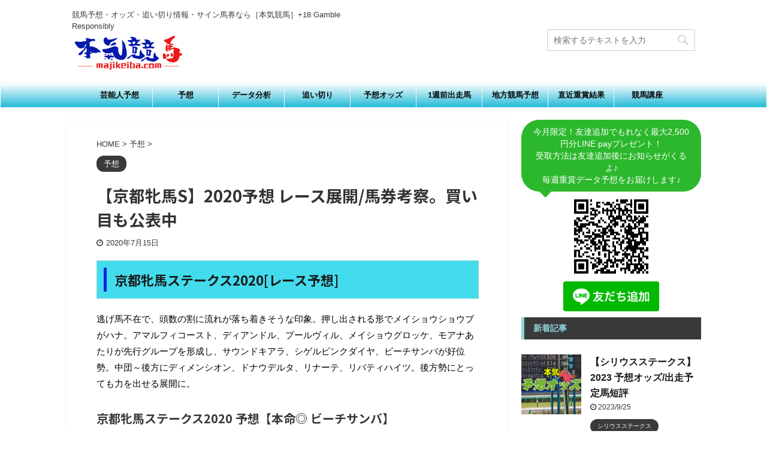

--- FILE ---
content_type: text/html; charset=UTF-8
request_url: https://majikeiba.com/expectation/kyouto-hinba-stakes-2/
body_size: 14300
content:

<!DOCTYPE html>
<!--[if lt IE 7]>
<html class="ie6" lang="ja"> <![endif]-->
<!--[if IE 7]>
<html class="i7" lang="ja"> <![endif]-->
<!--[if IE 8]>
<html class="ie" lang="ja"> <![endif]-->
<!--[if gt IE 8]><!-->
<html lang="ja" class="header-bar-fixable">
	<!--<![endif]-->
	<head prefix="og: http://ogp.me/ns# fb: http://ogp.me/ns/fb# article: http://ogp.me/ns/article#">
		<meta charset="UTF-8" >
		<meta name="viewport" content="width=device-width,initial-scale=1.0,user-scalable=no,viewport-fit=cover">
		<meta name="format-detection" content="telephone=no" >

		
		<link rel="alternate" type="application/rss+xml" title="本気競馬 RSS Feed" href="https://majikeiba.com/feed/" />
		<link rel="pingback" href="https://majikeiba.com/wp/xmlrpc.php" >
		<!--[if lt IE 9]>
		<script src="https://majikeiba.com/wp/wp-content/themes/affinger5/js/html5shiv.js"></script>
		<![endif]-->
				<title>【京都牝馬S】2020予想 レース展開/馬券考察。買い目も公表中</title>
<link rel='dns-prefetch' href='//ajax.googleapis.com' />
<link rel='dns-prefetch' href='//s.w.org' />
		<script type="text/javascript">
			window._wpemojiSettings = {"baseUrl":"https:\/\/s.w.org\/images\/core\/emoji\/12.0.0-1\/72x72\/","ext":".png","svgUrl":"https:\/\/s.w.org\/images\/core\/emoji\/12.0.0-1\/svg\/","svgExt":".svg","source":{"concatemoji":"https:\/\/majikeiba.com\/wp\/wp-includes\/js\/wp-emoji-release.min.js?ver=5.3.1"}};
			!function(e,a,t){var r,n,o,i,p=a.createElement("canvas"),s=p.getContext&&p.getContext("2d");function c(e,t){var a=String.fromCharCode;s.clearRect(0,0,p.width,p.height),s.fillText(a.apply(this,e),0,0);var r=p.toDataURL();return s.clearRect(0,0,p.width,p.height),s.fillText(a.apply(this,t),0,0),r===p.toDataURL()}function l(e){if(!s||!s.fillText)return!1;switch(s.textBaseline="top",s.font="600 32px Arial",e){case"flag":return!c([127987,65039,8205,9895,65039],[127987,65039,8203,9895,65039])&&(!c([55356,56826,55356,56819],[55356,56826,8203,55356,56819])&&!c([55356,57332,56128,56423,56128,56418,56128,56421,56128,56430,56128,56423,56128,56447],[55356,57332,8203,56128,56423,8203,56128,56418,8203,56128,56421,8203,56128,56430,8203,56128,56423,8203,56128,56447]));case"emoji":return!c([55357,56424,55356,57342,8205,55358,56605,8205,55357,56424,55356,57340],[55357,56424,55356,57342,8203,55358,56605,8203,55357,56424,55356,57340])}return!1}function d(e){var t=a.createElement("script");t.src=e,t.defer=t.type="text/javascript",a.getElementsByTagName("head")[0].appendChild(t)}for(i=Array("flag","emoji"),t.supports={everything:!0,everythingExceptFlag:!0},o=0;o<i.length;o++)t.supports[i[o]]=l(i[o]),t.supports.everything=t.supports.everything&&t.supports[i[o]],"flag"!==i[o]&&(t.supports.everythingExceptFlag=t.supports.everythingExceptFlag&&t.supports[i[o]]);t.supports.everythingExceptFlag=t.supports.everythingExceptFlag&&!t.supports.flag,t.DOMReady=!1,t.readyCallback=function(){t.DOMReady=!0},t.supports.everything||(n=function(){t.readyCallback()},a.addEventListener?(a.addEventListener("DOMContentLoaded",n,!1),e.addEventListener("load",n,!1)):(e.attachEvent("onload",n),a.attachEvent("onreadystatechange",function(){"complete"===a.readyState&&t.readyCallback()})),(r=t.source||{}).concatemoji?d(r.concatemoji):r.wpemoji&&r.twemoji&&(d(r.twemoji),d(r.wpemoji)))}(window,document,window._wpemojiSettings);
		</script>
		<style type="text/css">
img.wp-smiley,
img.emoji {
	display: inline !important;
	border: none !important;
	box-shadow: none !important;
	height: 1em !important;
	width: 1em !important;
	margin: 0 .07em !important;
	vertical-align: -0.1em !important;
	background: none !important;
	padding: 0 !important;
}
</style>
	<link rel='stylesheet' id='wp-block-library-css'  href='https://majikeiba.com/wp/wp-includes/css/dist/block-library/style.min.css?ver=5.3.1' type='text/css' media='all' />
<link rel='stylesheet' id='normalize-css'  href='https://majikeiba.com/wp/wp-content/themes/affinger5/css/normalize.css?ver=1.5.9' type='text/css' media='all' />
<link rel='stylesheet' id='font-awesome-css'  href='https://majikeiba.com/wp/wp-content/themes/affinger5/css/fontawesome/css/font-awesome.min.css?ver=4.7.0' type='text/css' media='all' />
<link rel='stylesheet' id='font-awesome-animation-css'  href='https://majikeiba.com/wp/wp-content/themes/affinger5/css/fontawesome/css/font-awesome-animation.min.css?ver=5.3.1' type='text/css' media='all' />
<link rel='stylesheet' id='st_svg-css'  href='https://majikeiba.com/wp/wp-content/themes/affinger5/st_svg/style.css?ver=5.3.1' type='text/css' media='all' />
<link rel='stylesheet' id='slick-css'  href='https://majikeiba.com/wp/wp-content/themes/affinger5/vendor/slick/slick.css?ver=1.8.0' type='text/css' media='all' />
<link rel='stylesheet' id='slick-theme-css'  href='https://majikeiba.com/wp/wp-content/themes/affinger5/vendor/slick/slick-theme.css?ver=1.8.0' type='text/css' media='all' />
<link rel='stylesheet' id='fonts-googleapis-notosansjp-css'  href='//fonts.googleapis.com/css?family=Noto+Sans+JP%3A400%2C700&#038;display=swap&#038;subset=japanese&#038;ver=5.3.1' type='text/css' media='all' />
<link rel='stylesheet' id='style-css'  href='https://majikeiba.com/wp/wp-content/themes/affinger5/style.css?ver=5.3.1' type='text/css' media='all' />
<link rel='stylesheet' id='child-style-css'  href='https://majikeiba.com/wp/wp-content/themes/affinger5-child/style.css?ver=5.3.1' type='text/css' media='all' />
<link rel='stylesheet' id='single-css'  href='https://majikeiba.com/wp/wp-content/themes/affinger5/st-rankcss.php' type='text/css' media='all' />
<link rel='stylesheet' id='st-themecss-css'  href='https://majikeiba.com/wp/wp-content/themes/affinger5/st-themecss-loader.php?ver=5.3.1' type='text/css' media='all' />
<script type='text/javascript' src='//ajax.googleapis.com/ajax/libs/jquery/1.11.3/jquery.min.js?ver=1.11.3'></script>
<link rel='https://api.w.org/' href='https://majikeiba.com/wp-json/' />
<link rel='shortlink' href='https://majikeiba.com/?p=1458' />
<link rel="alternate" type="application/json+oembed" href="https://majikeiba.com/wp-json/oembed/1.0/embed?url=https%3A%2F%2Fmajikeiba.com%2Fexpectation%2Fkyouto-hinba-stakes-2%2F" />
<link rel="alternate" type="text/xml+oembed" href="https://majikeiba.com/wp-json/oembed/1.0/embed?url=https%3A%2F%2Fmajikeiba.com%2Fexpectation%2Fkyouto-hinba-stakes-2%2F&#038;format=xml" />
<meta name="robots" content="index, follow" />
<meta name="keywords" content="京都牝馬ステークス,京都牝馬s,2020,予想,買い目,データ,過去,10年,傾向,">
<meta name="description" content="京都牝馬ステークス2020のレース展開予想/馬券考察。買い目も公表中！過去傾向から有力馬の最新情報も。騎手調教師コメントや過去データ/オッズから勝ち馬を徹底分析！出走馬の最新情報から今週の穴馬も絶賛公表中です。
">
<meta name="thumbnail" content="https://majikeiba.com/wp/wp-content/uploads/2020/03/前日予想.jpg">
<link rel="canonical" href="https://majikeiba.com/expectation/kyouto-hinba-stakes-2/" />
<style type="text/css" id="custom-background-css">
body.custom-background { background-color: #ffffff; }
</style>
	<link rel="icon" href="https://majikeiba.com/wp/wp-content/uploads/2020/03/cropped-toplogo1-1-32x32.png" sizes="32x32" />
<link rel="icon" href="https://majikeiba.com/wp/wp-content/uploads/2020/03/cropped-toplogo1-1-192x192.png" sizes="192x192" />
<link rel="apple-touch-icon-precomposed" href="https://majikeiba.com/wp/wp-content/uploads/2020/03/cropped-toplogo1-1-180x180.png" />
<meta name="msapplication-TileImage" content="https://majikeiba.com/wp/wp-content/uploads/2020/03/cropped-toplogo1-1-270x270.png" />
			<script>
		(function (i, s, o, g, r, a, m) {
			i['GoogleAnalyticsObject'] = r;
			i[r] = i[r] || function () {
					(i[r].q = i[r].q || []).push(arguments)
				}, i[r].l = 1 * new Date();
			a = s.createElement(o),
				m = s.getElementsByTagName(o)[0];
			a.async = 1;
			a.src = g;
			m.parentNode.insertBefore(a, m)
		})(window, document, 'script', '//www.google-analytics.com/analytics.js', 'ga');

		ga('create', 'UA-180540517-1', 'auto');
		ga('send', 'pageview');

	</script>
				<!-- OGP -->
	
						<meta name="twitter:card" content="summary_large_image">
				<meta name="twitter:site" content="@majikeiba">
		<meta name="twitter:title" content="【京都牝馬S】2020予想 レース展開/馬券考察。買い目も公表中">
		<meta name="twitter:description" content="京都牝馬ステークス2020[レース予想] 逃げ馬不在で、頭数の割に流れが落ち着きそうな印象。押し出される形でメイショウショウブがハナ。アマルフィコースト、ディアンドル、プールヴィル、メイショウグロッケ">
		<meta name="twitter:image" content="https://majikeiba.com/wp/wp-content/uploads/2020/03/前日予想.jpg">
		<!-- /OGP -->
		



<script>
	jQuery(function(){
		jQuery('.st-btn-open').click(function(){
			jQuery(this).next('.st-slidebox').stop(true, true).slideToggle();
			jQuery(this).addClass('st-btn-open-click');
		});
	});
</script>


<script>
	jQuery(function(){
		jQuery("#toc_container:not(:has(ul ul))").addClass("only-toc");
		jQuery(".st-ac-box ul:has(.cat-item)").each(function(){
			jQuery(this).addClass("st-ac-cat");
		});
	});
</script>

<script>
	jQuery(function(){
							jQuery( '.post h5:not(.st-css-no):not(.st-matome):not(.rankh5):not(.point):not(.st-cardbox-t):not(.popular-t):not(.kanren-t):not(.popular-t)' ).wrap( '<div class="st-h5husen-shadow"></div>' );
			jQuery( '.h5modoki' ).wrap( '<div class="st-h5husen-shadow"></div>' );
				jQuery('.st-star').parent('.rankh4').css('padding-bottom','5px'); // スターがある場合のランキング見出し調整
	});
</script>

	<script>
		(function (window, document, $, undefined) {
			'use strict';

			var largeScreen = window.matchMedia('screen and (min-width: 960px)');

			function resetStickyPosition() {
				$('.st-sticky, thead th, thead td').css('top', '');
			}

			function updateStickyPosition() {
				var $headerBar      = $('#s-navi dl.acordion');
				var headerBarHeight = $headerBar.height();
				var scrollTop       = $(window).scrollTop();

				$('.st-sticky, thead th, thead td').each(function (index, element) {
					var $element = $(element);
					var tagName  = $element.prop('nodeName');
					var elementTop;

					if (tagName === 'TH' || tagName === 'TD') {
						if ($element.closest('.scroll-box').length) {
							return;
						}

						elementTop = $element.parent('tr').offset().top;
					} else {
						elementTop = $element.offset().top;
					}

					if (scrollTop + headerBarHeight > elementTop) {
						if (parseInt($element.css('top'), 10) !== headerBarHeight) {
							$element.css('top', headerBarHeight);
						}
					} else {
						$element.css('top', '');
					}
				});
			}

			function resetContentPosition() {
				$('header').css('padding-top', '');
				$('#headbox-bg').css('margin-top', '');
			}

			function fixContentPosition() {
				var $headerBar = $('#s-navi dl.acordion');
				var height     = $headerBar.height();

				$headerBar.css('padding-top', height);
				$headerBar.css('margin-top', -height);
			}

			function onScroll() {
				updateStickyPosition();
			}

			function onLargeScreen() {
				$(window).off('scroll', onScroll);

				resetContentPosition();
				resetStickyPosition();
			}

			function onSmallScreen() {
				$(window).on('scroll', onScroll);

				fixContentPosition();
				updateStickyPosition();
			}

			function initialize() {
				largeScreen.addListener(function (mql) {
					if (mql.matches) {
						onLargeScreen();
					} else {
						onSmallScreen();
					}
				});

				if (largeScreen.matches) {
					onLargeScreen();
				} else {
					onSmallScreen();
				}
			}

			$(function () {
				initialize();
			});
		}(window, window.document, jQuery));

		$(function() { 
			$( window ).scroll( function () {
				if ( jQuery(this).scrollTop() > 100 ) {
					$('#s-navi dl.acordion').addClass('ac-shadow');
				} else {
					$('#s-navi dl.acordion').removeClass('ac-shadow');
				}
			});
		});
	</script>
			</head>
	<body class="post-template-default single single-post postid-1458 single-format-standard custom-background not-front-page" >
				<div id="st-ami">
				<div id="wrapper" class="">
				<div id="wrapper-in">
					<header id="">
						<div id="headbox-bg">
							<div id="headbox">

									<nav id="s-navi" class="pcnone" data-st-nav data-st-nav-type="fixed">
			<dl class="acordion is-active" data-st-nav-primary>
				<dt class="trigger">
					<p class="acordion_button"><span class="op"><i class="fa st-svg-menu"></i></span></p>
					
								<!-- 追加メニュー -->
								
								<!-- 追加メニュー2 -->
								
									</dt>

				<dd class="acordion_tree">
					<div class="acordion_tree_content">

						

														<div class="menu-%e3%83%9b%e3%83%bc%e3%83%a0-container"><ul id="menu-%e3%83%9b%e3%83%bc%e3%83%a0" class="menu"><li id="menu-item-24" class="menu-item menu-item-type-taxonomy menu-item-object-category menu-item-24"><a href="https://majikeiba.com/category/geinoujinyosou/"><span class="menu-item-label">芸能人予想</span></a></li>
<li id="menu-item-26" class="menu-item menu-item-type-taxonomy menu-item-object-category current-post-ancestor current-menu-parent current-post-parent menu-item-26"><a href="https://majikeiba.com/category/expectation/"><span class="menu-item-label">予想</span></a></li>
<li id="menu-item-25" class="menu-item menu-item-type-taxonomy menu-item-object-category menu-item-25"><a href="https://majikeiba.com/category/data_analysis/"><span class="menu-item-label">データ分析</span></a></li>
<li id="menu-item-31" class="menu-item menu-item-type-taxonomy menu-item-object-category menu-item-31"><a href="https://majikeiba.com/category/overtake/"><span class="menu-item-label">追い切り</span></a></li>
<li id="menu-item-27" class="menu-item menu-item-type-taxonomy menu-item-object-category menu-item-27"><a href="https://majikeiba.com/category/expected_odds/"><span class="menu-item-label">予想オッズ</span></a></li>
<li id="menu-item-23" class="menu-item menu-item-type-taxonomy menu-item-object-category menu-item-23"><a href="https://majikeiba.com/category/1week/"><span class="menu-item-label">1週前出走馬</span></a></li>
<li id="menu-item-28" class="menu-item menu-item-type-taxonomy menu-item-object-category menu-item-28"><a href="https://majikeiba.com/category/local_expectation/"><span class="menu-item-label">地方競馬予想</span></a></li>
<li id="menu-item-29" class="menu-item menu-item-type-taxonomy menu-item-object-category menu-item-29"><a href="https://majikeiba.com/category/prize_result/"><span class="menu-item-label">直近重賞結果</span></a></li>
<li id="menu-item-30" class="menu-item menu-item-type-taxonomy menu-item-object-category menu-item-30"><a href="https://majikeiba.com/category/column_horserace/"><span class="menu-item-label">競馬講座</span></a></li>
</ul></div>							<div class="clear"></div>

						
					</div>
				</dd>
			</dl>

					</nav>
	
								<div id="header-l">
									
									<div id="st-text-logo">
										
            
			
				<!-- キャプション -->
				                
					              		 	 <p class="descr sitenametop">
               		     	競馬予想・オッズ・追い切り情報・サイン馬券なら［本気競馬］+18 Gamble Responsibly               			 </p>
					                    
				                
				<!-- ロゴ又はブログ名 -->
				              		  <p class="sitename"><a href="https://majikeiba.com/">
                  		                        		  <img class="sitename-bottom" alt="本気競馬" src="https://majikeiba.com/wp/wp-content/uploads/2020/02/logo_top-1.png" >
                   		               		  </a></p>
            					<!-- ロゴ又はブログ名ここまで -->

			    
		
    									</div>
								</div><!-- /#header-l -->

								<div id="header-r" class="smanone">
									
	<div id="search-5" class="headbox widget_search"><div id="search">
	<form method="get" id="searchform" action="https://majikeiba.com/">
		<label class="hidden" for="s">
					</label>
		<input type="text" placeholder="検索するテキストを入力" value="" name="s" id="s" />
		<input type="image" src="https://majikeiba.com/wp/wp-content/themes/affinger5/images/search.png" alt="検索" id="searchsubmit" />
	</form>
</div>
<!-- /stinger --> </div>								</div><!-- /#header-r -->
							</div><!-- /#headbox-bg -->
						</div><!-- /#headbox clearfix -->

						
						
						
						
											
<div id="gazou-wide">
			<div id="st-menubox">
			<div id="st-menuwide">
				<nav class="smanone clearfix"><ul id="menu-%e3%83%9b%e3%83%bc%e3%83%a0-1" class="menu"><li class="menu-item menu-item-type-taxonomy menu-item-object-category menu-item-24"><a href="https://majikeiba.com/category/geinoujinyosou/">芸能人予想</a></li>
<li class="menu-item menu-item-type-taxonomy menu-item-object-category current-post-ancestor current-menu-parent current-post-parent menu-item-26"><a href="https://majikeiba.com/category/expectation/">予想</a></li>
<li class="menu-item menu-item-type-taxonomy menu-item-object-category menu-item-25"><a href="https://majikeiba.com/category/data_analysis/">データ分析</a></li>
<li class="menu-item menu-item-type-taxonomy menu-item-object-category menu-item-31"><a href="https://majikeiba.com/category/overtake/">追い切り</a></li>
<li class="menu-item menu-item-type-taxonomy menu-item-object-category menu-item-27"><a href="https://majikeiba.com/category/expected_odds/">予想オッズ</a></li>
<li class="menu-item menu-item-type-taxonomy menu-item-object-category menu-item-23"><a href="https://majikeiba.com/category/1week/">1週前出走馬</a></li>
<li class="menu-item menu-item-type-taxonomy menu-item-object-category menu-item-28"><a href="https://majikeiba.com/category/local_expectation/">地方競馬予想</a></li>
<li class="menu-item menu-item-type-taxonomy menu-item-object-category menu-item-29"><a href="https://majikeiba.com/category/prize_result/">直近重賞結果</a></li>
<li class="menu-item menu-item-type-taxonomy menu-item-object-category menu-item-30"><a href="https://majikeiba.com/category/column_horserace/">競馬講座</a></li>
</ul></nav>			</div>
		</div>
				</div>
					
					
					</header>

					

					<div id="content-w">

					
					
					
	
			<div id="st-header-post-under-box" class="st-header-post-no-data "
		     style="">
			<div class="st-dark-cover">
							</div>
		</div>
	

<div id="content" class="clearfix">
	<div id="contentInner">
		<main>
			<article>
				<div id="post-1458" class="st-post post-1458 post type-post status-publish format-standard has-post-thumbnail hentry category-expectation tag-30 tag-13 tag-15 tag-18 tag-s tag-259 tag-19 tag-38 tag-23">

					
																
					
					<!--ぱんくず -->
											<div
							id="breadcrumb">
							<ol itemscope itemtype="http://schema.org/BreadcrumbList">
								<li itemprop="itemListElement" itemscope itemtype="http://schema.org/ListItem">
									<a href="https://majikeiba.com" itemprop="item">
										<span itemprop="name">HOME</span>
									</a>
									&gt;
									<meta itemprop="position" content="1"/>
								</li>

								
																	<li itemprop="itemListElement" itemscope itemtype="http://schema.org/ListItem">
										<a href="https://majikeiba.com/category/expectation/" itemprop="item">
											<span
												itemprop="name">予想</span>
										</a>
										&gt;
										<meta itemprop="position" content="2"/>
									</li>
																								</ol>

													</div>
										<!--/ ぱんくず -->

					<!--ループ開始 -->
										
																									<p class="st-catgroup">
								<a href="https://majikeiba.com/category/expectation/" title="View all posts in 予想" rel="category tag"><span class="catname st-catid9">予想</span></a>							</p>
						
						<h1 class="entry-title">【京都牝馬S】2020予想 レース展開/馬券考察。買い目も公表中</h1>

						
	<div class="blogbox ">
		<p><span class="kdate">
							<i class="fa fa-clock-o"></i><time class="updated" datetime="2020-07-15T14:41:26+0900">2020年7月15日</time>
					</span></p>
	</div>
					
					
					<div class="mainbox">
						<div id="nocopy" ><!-- コピー禁止エリアここから -->
							
																						
							<div class="entry-content">
								<h2>京都牝馬ステークス2020[レース予想]</h2>
<p>逃げ馬不在で、頭数の割に流れが落ち着きそうな印象。押し出される形でメイショウショウブがハナ。アマルフィコースト、ディアンドル、プールヴィル、メイショウグロッケ、モアナあたりが先行グループを形成し、サウンドキアラ、シゲルピンクダイヤ、ビーチサンバが好位勢。中団～後方にディメンシオン、ドナウデルタ、リナーテ、リバティハイツ。後方勢にとっても力を出せる展開に。</p>
<h3>京都牝馬ステークス2020 予想【本命◎ ビーチサンバ】</h3>
<p>秋華賞では後続に突かれる形で、前半1000m通過が58秒3というハイペースに。さすがに最後はお釣りがなかったが、それでも3着シゲルピンクダイヤとは0秒1差だけ。1400mは初めてだが、血統面からはマイル前後がベスト。少なくとも1800～2000mよりパフォーマンスを落とすことは、考えづらいところ。</p>
<h3>京都牝馬ステークス2020 予想【対抗○ サウンドキアラ】</h3>
<p>京都金杯で初重賞制覇。ハンデ差や内枠の利があったとはいえ、強豪牡馬を競り落とした点は評価していい。阪神、東京のような坂コースでは最後が甘くなるが、平坦の京都では【5-1-0-1】が示す通り、別馬の感。1400mは約2年振り、枠も前走とは一転して大外枠となったが、牝馬同士なら負けられない。</p>
<h3>京都牝馬ステークス2020 予想【単穴▲ シゲルピンクダイヤ】</h3>
<p>距離が長かったオークス12着を除けば、初勝利以降【0-2-2-1】とすべて掲示板。前走のターコイズステークスは、中山1600mでレースがし辛かったことが敗因。広い京都コースなら、一連の実績を評価しなくてはいけない。1400mに戸惑う可能性はあるが、念願のタイトル奪取へ。</p>
<h3>京都牝馬ステークス2020 予想【特注☆ ノーワン】</h3>
<p>フィリーズレビュー1着、スプリンターズステークス8着、阪神カップ5着が示す通り、ベスト舞台は終いの爆発力が生きる坂コース。今回は平坦コースがカギとなるが、前走は出遅れ＋捌きづらい競馬となった前走5着が成長の証とも。牝馬同士なら、格好はつけておきたい。</p>
<h2>京都牝馬ステークス2020 [馬券考察]</h2>
<ul>
<li>本命◎：2ビーチサンバ</li>
<li>対抗○：17サウンドキアラ</li>
<li>単穴▲：13シゲルピンクダイヤ</li>
<li>特注☆：16ノーワン</li>
</ul>
<h3>波乱指数【50】</h3>
<p>昨年は9-7-12番人気決着。15年も9-15-8番決着と、時として爆発的な荒れ方をする一戦。波乱も視野に。</p>
<h3>馬券考察</h3>
<p>馬券は馬連で、馬番2から13.16.17へ計3点で勝負！</p>
							</div>
						</div><!-- コピー禁止エリアここまで -->

												
					<div class="adbox">
				
							        
	
									<div style="padding-top:10px;">
						
		        
	
					</div>
							</div>
			

						
					</div><!-- .mainboxここまで -->

																
					
	
	<div class="sns ">
	<ul class="clearfix">
					<!--ツイートボタン-->
			<li class="twitter"> 
			<a rel="nofollow" onclick="window.open('//twitter.com/intent/tweet?url=https%3A%2F%2Fmajikeiba.com%2Fexpectation%2Fkyouto-hinba-stakes-2%2F&hashtags=majikeiba&text=%E3%80%90%E4%BA%AC%E9%83%BD%E7%89%9D%E9%A6%ACS%E3%80%912020%E4%BA%88%E6%83%B3%20%E3%83%AC%E3%83%BC%E3%82%B9%E5%B1%95%E9%96%8B%2F%E9%A6%AC%E5%88%B8%E8%80%83%E5%AF%9F%E3%80%82%E8%B2%B7%E3%81%84%E7%9B%AE%E3%82%82%E5%85%AC%E8%A1%A8%E4%B8%AD&via=majikeiba&tw_p=tweetbutton', '', 'width=500,height=450'); return false;"><i class="fa fa-twitter"></i><span class="snstext " >Twitter</span></a>
			</li>
		
					<!--シェアボタン-->      
			<li class="facebook">
			<a href="//www.facebook.com/sharer.php?src=bm&u=https%3A%2F%2Fmajikeiba.com%2Fexpectation%2Fkyouto-hinba-stakes-2%2F&t=%E3%80%90%E4%BA%AC%E9%83%BD%E7%89%9D%E9%A6%ACS%E3%80%912020%E4%BA%88%E6%83%B3%20%E3%83%AC%E3%83%BC%E3%82%B9%E5%B1%95%E9%96%8B%2F%E9%A6%AC%E5%88%B8%E8%80%83%E5%AF%9F%E3%80%82%E8%B2%B7%E3%81%84%E7%9B%AE%E3%82%82%E5%85%AC%E8%A1%A8%E4%B8%AD" target="_blank" rel="nofollow noopener"><i class="fa fa-facebook"></i><span class="snstext " >Share</span>
			</a>
			</li>
		
					<!--ポケットボタン-->      
			<li class="pocket">
			<a rel="nofollow" onclick="window.open('//getpocket.com/edit?url=https%3A%2F%2Fmajikeiba.com%2Fexpectation%2Fkyouto-hinba-stakes-2%2F&title=%E3%80%90%E4%BA%AC%E9%83%BD%E7%89%9D%E9%A6%ACS%E3%80%912020%E4%BA%88%E6%83%B3%20%E3%83%AC%E3%83%BC%E3%82%B9%E5%B1%95%E9%96%8B%2F%E9%A6%AC%E5%88%B8%E8%80%83%E5%AF%9F%E3%80%82%E8%B2%B7%E3%81%84%E7%9B%AE%E3%82%82%E5%85%AC%E8%A1%A8%E4%B8%AD', '', 'width=500,height=350'); return false;"><i class="fa fa-get-pocket"></i><span class="snstext " >Pocket</span></a></li>
		
					<!--はてブボタン-->
			<li class="hatebu">       
				<a href="//b.hatena.ne.jp/entry/https://majikeiba.com/expectation/kyouto-hinba-stakes-2/" class="hatena-bookmark-button" data-hatena-bookmark-layout="simple" title="【京都牝馬S】2020予想 レース展開/馬券考察。買い目も公表中" rel="nofollow"><i class="fa st-svg-hateb"></i><span class="snstext " >Hatena</span>
				</a><script type="text/javascript" src="//b.st-hatena.com/js/bookmark_button.js" charset="utf-8" async="async"></script>

			</li>
		
					<!--LINEボタン-->   
			<li class="line">
			<a href="//line.me/R/msg/text/?%E3%80%90%E4%BA%AC%E9%83%BD%E7%89%9D%E9%A6%ACS%E3%80%912020%E4%BA%88%E6%83%B3%20%E3%83%AC%E3%83%BC%E3%82%B9%E5%B1%95%E9%96%8B%2F%E9%A6%AC%E5%88%B8%E8%80%83%E5%AF%9F%E3%80%82%E8%B2%B7%E3%81%84%E7%9B%AE%E3%82%82%E5%85%AC%E8%A1%A8%E4%B8%AD%0Ahttps%3A%2F%2Fmajikeiba.com%2Fexpectation%2Fkyouto-hinba-stakes-2%2F" target="_blank" rel="nofollow noopener"><i class="fa fa-comment" aria-hidden="true"></i><span class="snstext" >LINE</span></a>
			</li> 
		
					<!--URLコピーボタン-->
			<li class="share-copy">
			<a href="#" rel="nofollow" data-st-copy-text="【京都牝馬S】2020予想 レース展開/馬券考察。買い目も公表中 / https://majikeiba.com/expectation/kyouto-hinba-stakes-2/"><i class="fa fa-clipboard"></i><span class="snstext" >コピーする</span></a>
			</li>
		
	</ul>

	</div> 

											
<div class="kanren pop-box ">
	
	
	
</div>

											<p class="tagst">
							<i class="fa fa-folder-open-o" aria-hidden="true"></i>-<a href="https://majikeiba.com/category/expectation/" rel="category tag">予想</a><br/>
							<i class="fa fa-tags"></i>-<a href="https://majikeiba.com/tag/10%e5%b9%b4/" rel="tag">10年</a>, <a href="https://majikeiba.com/tag/2020/" rel="tag">2020</a>, <a href="https://majikeiba.com/tag/%e3%83%87%e3%83%bc%e3%82%bf/" rel="tag">データ</a>, <a href="https://majikeiba.com/tag/%e4%ba%88%e6%83%b3/" rel="tag">予想</a>, <a href="https://majikeiba.com/tag/%e4%ba%ac%e9%83%bd%e7%89%9d%e9%a6%acs/" rel="tag">京都牝馬S</a>, <a href="https://majikeiba.com/tag/%e4%ba%ac%e9%83%bd%e7%89%9d%e9%a6%ac%e3%82%b9%e3%83%86%e3%83%bc%e3%82%af%e3%82%b9/" rel="tag">京都牝馬ステークス</a>, <a href="https://majikeiba.com/tag/%e5%82%be%e5%90%91/" rel="tag">傾向</a>, <a href="https://majikeiba.com/tag/%e8%b2%b7%e3%81%84%e7%9b%ae/" rel="tag">買い目</a>, <a href="https://majikeiba.com/tag/%e9%81%8e%e5%8e%bb/" rel="tag">過去</a>						</p>
					
					<aside>
						<p class="author" style="display:none;"><a href="https://majikeiba.com/author/本気競馬/" title="本気競馬" class="vcard author"><span class="fn">author</span></a></p>
																		<!--ループ終了-->

																					<hr class="hrcss" />

<div id="comments">
     	<div id="respond" class="comment-respond">
		<h3 id="reply-title" class="comment-reply-title">comment <small><a rel="nofollow" id="cancel-comment-reply-link" href="/expectation/kyouto-hinba-stakes-2/#respond" style="display:none;">コメントをキャンセル</a></small></h3><form action="https://majikeiba.com/wp/wp-comments-post.php" method="post" id="commentform" class="comment-form"><p class="comment-notes"><span id="email-notes">メールアドレスが公開されることはありません。</span> <span class="required">*</span> が付いている欄は必須項目です</p><p class="comment-form-comment"><label for="comment">コメント</label> <textarea id="comment" name="comment" cols="45" rows="8" maxlength="65525" required="required"></textarea></p><p class="comment-form-author"><label for="author">名前 <span class="required">*</span></label> <input id="author" name="author" type="text" value="" size="30" maxlength="245" required='required' /></p>
<p class="comment-form-email"><label for="email">メールアドレス <span class="required">*</span></label> <input id="email" name="email" type="text" value="" size="30" maxlength="100" aria-describedby="email-notes" required='required' /></p>
<p class="comment-form-url"><label for="url">サイト</label> <input id="url" name="url" type="text" value="" size="30" maxlength="200" /></p>
<p class="comment-form-cookies-consent"><input id="wp-comment-cookies-consent" name="wp-comment-cookies-consent" type="checkbox" value="yes" /> <label for="wp-comment-cookies-consent">次回のコメントで使用するためブラウザーに自分の名前、メールアドレス、サイトを保存する。</label></p>
<p class="form-submit"><input name="submit" type="submit" id="submit" class="submit" value="送信" /> <input type='hidden' name='comment_post_ID' value='1458' id='comment_post_ID' />
<input type='hidden' name='comment_parent' id='comment_parent' value='0' />
</p></form>	</div><!-- #respond -->
	</div>


<!-- END singer -->
													
						<!--関連記事-->
						
	
	<h4 class="point"><span class="point-in">関連記事</span></h4>

	
<div class="kanren" data-st-load-more-content
     data-st-load-more-id="deff9b4d-85fa-4d5b-b10d-283707f6d2a4">
						
			<dl class="clearfix">
				<dt><a href="https://majikeiba.com/expectation/kisaragi-shou-2/">
						
															<img width="150" height="150" src="https://majikeiba.com/wp/wp-content/uploads/2020/03/前日予想-150x150.jpg" class="attachment-st_thumb150 size-st_thumb150 wp-post-image" alt="" srcset="https://majikeiba.com/wp/wp-content/uploads/2020/03/前日予想-150x150.jpg 150w, https://majikeiba.com/wp/wp-content/uploads/2020/03/前日予想-100x100.jpg 100w" sizes="(max-width: 150px) 100vw, 150px" />							
											</a></dt>
				<dd>
					
					<h5 class="kanren-t">
						<a href="https://majikeiba.com/expectation/kisaragi-shou-2/">【きさらぎ賞】2020予想レース展開/馬券考察。買い目も公表中</a>
					</h5>

						<div class="st-excerpt smanone">
		<p>きさらぎ賞2020[レース予想] 例年頭数が揃わないが、今年も8頭立て。クラシックを見据える有力馬は、当然ながら折り合い重視。まずペースは流れず、十中八九スローからの瞬発力勝負だろう。そしてその形にな ... </p>
	</div>
					<div class="st-catgroup-under">
	
	<p class="st-catgroup itiran-category">
		<a href="https://majikeiba.com/category/expectation/" title="View all posts in 予想" rel="category tag"><span class="catname st-catid9">予想</span></a>	</p>
</div>				</dd>
			</dl>
					
			<dl class="clearfix">
				<dt><a href="https://majikeiba.com/expectation/kyouto-shinbun-hai-14/">
						
															<img width="150" height="150" src="https://majikeiba.com/wp/wp-content/uploads/2020/11/今週の重賞レース-150x150.png" class="attachment-st_thumb150 size-st_thumb150 wp-post-image" alt="" srcset="https://majikeiba.com/wp/wp-content/uploads/2020/11/今週の重賞レース-150x150.png 150w, https://majikeiba.com/wp/wp-content/uploads/2020/11/今週の重賞レース-100x100.png 100w" sizes="(max-width: 150px) 100vw, 150px" />							
											</a></dt>
				<dd>
					
					<h5 class="kanren-t">
						<a href="https://majikeiba.com/expectation/kyouto-shinbun-hai-14/">【京都新聞杯】2023予想 レース展開/馬券考察まとめ。</a>
					</h5>

						<div class="st-excerpt smanone">
		<p>【京都新聞杯】2023予想 レース展開/馬券考察まとめ。 本気競馬からオンカジデビューご祝儀1万円プレゼント企画再開します！ 大好評企画がカムバック！ オンラインカジノ/ブックメーカーデビューした方全 ... </p>
	</div>
					<div class="st-catgroup-under">
	
	<p class="st-catgroup itiran-category">
		<a href="https://majikeiba.com/category/expectation/" title="View all posts in 予想" rel="category tag"><span class="catname st-catid9">予想</span></a> <a href="https://majikeiba.com/category/allrace/kyoutoshinbunhai/" title="View all posts in 京都新聞杯" rel="category tag"><span class="catname st-catid505">京都新聞杯</span></a>	</p>
</div>				</dd>
			</dl>
					
			<dl class="clearfix">
				<dt><a href="https://majikeiba.com/expectation/leopard-stakes-25/">
						
															<img width="150" height="150" src="https://majikeiba.com/wp/wp-content/uploads/2020/11/今週の重賞レース-150x150.png" class="attachment-st_thumb150 size-st_thumb150 wp-post-image" alt="" srcset="https://majikeiba.com/wp/wp-content/uploads/2020/11/今週の重賞レース-150x150.png 150w, https://majikeiba.com/wp/wp-content/uploads/2020/11/今週の重賞レース-100x100.png 100w" sizes="(max-width: 150px) 100vw, 150px" />							
											</a></dt>
				<dd>
					
					<h5 class="kanren-t">
						<a href="https://majikeiba.com/expectation/leopard-stakes-25/">{最新更新}【レパードステークス】2023予想 レース展開/馬券考察まとめ。</a>
					</h5>

						<div class="st-excerpt smanone">
		<p>【レパードステークス】2023予想 レース展開/馬券考察まとめ。 あなたの予想はもうお決まりですか？予想と結果を掲載しておりますので、参考にしていただければ幸いです。当たった際には是非コメントお願いい ... </p>
	</div>
					<div class="st-catgroup-under">
	
	<p class="st-catgroup itiran-category">
		<a href="https://majikeiba.com/category/allrace/leopard-stakes/" title="View all posts in レパードステークス" rel="category tag"><span class="catname st-catid536">レパードステークス</span></a> <a href="https://majikeiba.com/category/expectation/" title="View all posts in 予想" rel="category tag"><span class="catname st-catid9">予想</span></a>	</p>
</div>				</dd>
			</dl>
					
			<dl class="clearfix">
				<dt><a href="https://majikeiba.com/expectation/nakayama-kinen-21/">
						
															<img width="150" height="150" src="https://majikeiba.com/wp/wp-content/uploads/2020/11/今週の重賞レース-150x150.png" class="attachment-st_thumb150 size-st_thumb150 wp-post-image" alt="" srcset="https://majikeiba.com/wp/wp-content/uploads/2020/11/今週の重賞レース-150x150.png 150w, https://majikeiba.com/wp/wp-content/uploads/2020/11/今週の重賞レース-100x100.png 100w" sizes="(max-width: 150px) 100vw, 150px" />							
											</a></dt>
				<dd>
					
					<h5 class="kanren-t">
						<a href="https://majikeiba.com/expectation/nakayama-kinen-21/">【中山記念】2023予想/レース展開/馬券考察まとめ。</a>
					</h5>

						<div class="st-excerpt smanone">
		<p>【中山記念】2023予想/レース展開/馬券考察まとめ。 あなたの予想はもうお決まりですか？予想と結果を掲載しておりますので、参考にしていただければ幸いです。当たった際には是非コメントお願いいたしますｗ ... </p>
	</div>
					<div class="st-catgroup-under">
	
	<p class="st-catgroup itiran-category">
		<a href="https://majikeiba.com/category/allrace/nakayamakinen/" title="View all posts in 中山記念" rel="category tag"><span class="catname st-catid353">中山記念</span></a> <a href="https://majikeiba.com/category/expectation/" title="View all posts in 予想" rel="category tag"><span class="catname st-catid9">予想</span></a>	</p>
</div>				</dd>
			</dl>
					
			<dl class="clearfix">
				<dt><a href="https://majikeiba.com/expectation/nakayama-hinba-stakes-11/">
						
															<img width="150" height="150" src="https://majikeiba.com/wp/wp-content/uploads/2020/11/今週の重賞レース-150x150.png" class="attachment-st_thumb150 size-st_thumb150 wp-post-image" alt="" srcset="https://majikeiba.com/wp/wp-content/uploads/2020/11/今週の重賞レース-150x150.png 150w, https://majikeiba.com/wp/wp-content/uploads/2020/11/今週の重賞レース-100x100.png 100w" sizes="(max-width: 150px) 100vw, 150px" />							
											</a></dt>
				<dd>
					
					<h5 class="kanren-t">
						<a href="https://majikeiba.com/expectation/nakayama-hinba-stakes-11/">【中山牝馬ステークス】2021予想 レース展開/馬券考察。買い目も公表中</a>
					</h5>

						<div class="st-excerpt smanone">
		<p>【中山牝馬ステークス】2021予想 レース展開/馬券考察。買い目も公表中 あなたの予想はもうお決まりですか？予想と結果を掲載しておりますので、参考にしていただければ幸いです。当たった際には是非コメント ... </p>
	</div>
					<div class="st-catgroup-under">
	
	<p class="st-catgroup itiran-category">
		<a href="https://majikeiba.com/category/allrace/nakayamahinbastakes-allrace/" title="View all posts in 中山牝馬ステークス" rel="category tag"><span class="catname st-catid479">中山牝馬ステークス</span></a> <a href="https://majikeiba.com/category/expectation/" title="View all posts in 予想" rel="category tag"><span class="catname st-catid9">予想</span></a>	</p>
</div>				</dd>
			</dl>
					</div>


						<!--ページナビ-->
						<div class="p-navi clearfix">
							<dl>
																									<dt>PREV</dt>
									<dd>
										<a href="https://majikeiba.com/expectation/kyoudoutsuushin-hai/">【共同通信杯】2020予想レース展開/馬券考察。買い目も公表中</a>
									</dd>
								
																									<dt>NEXT</dt>
									<dd>
										<a href="https://majikeiba.com/expectation/diamond-stakes-2/">【ダイヤモンドS】2020予想 レース展開/馬券考察。買い目も公表中</a>
									</dd>
															</dl>
						</div>
					</aside>

				</div>
				<!--/post-->
			</article>
		</main>
	</div>
	<!-- /#contentInner -->
	<div id="side">
	<aside>

					<div class="side-topad">
				
		<div id="st_custom_html_widget-1" class="widget_text ad widget_st_custom_html_widget">
		
		<div class="textwidget custom-html-widget">
			<center><div class="st-minihukidashi-box" ><p class="st-minihukidashi" style="background:#2cb82c;color:#fff;margin: 0 0 0px 0;border-radius:30px;"><span class="st-minihukidashi-arrow" style="border-top-color: #2cb82c;"></span><span class="st-minihukidashi-flexbox">今月限定！友達追加でもれなく最大2,500円分LINE payプレゼント！<br>
受取方法は友達追加後にお知らせがくるよ♪<br>
毎週重賞データ予想をお届けします♪</span></p></div>
<img src="https://majikeiba.com/wp/wp-content/uploads/2020/11/qr-s.png" alt="">
<a href="https://lin.ee/yhtMDKs"><br><img src="https://scdn.line-apps.com/n/line_add_friends/btn/ja.png" alt="友だち追加" width="160" border="0"></a></center>		</div>

		</div>
					</div>
		
					<h4 class="menu_underh2">新着記事</h4><div class="kanren ">
										<dl class="clearfix">
				<dt><a href="https://majikeiba.com/expected_odds/sirius-stakes-18/">
													<img width="150" height="150" src="https://majikeiba.com/wp/wp-content/uploads/2020/11/予想オッズ-150x150.png" class="attachment-st_thumb150 size-st_thumb150 wp-post-image" alt="" srcset="https://majikeiba.com/wp/wp-content/uploads/2020/11/予想オッズ-150x150.png 150w, https://majikeiba.com/wp/wp-content/uploads/2020/11/予想オッズ-100x100.png 100w" sizes="(max-width: 150px) 100vw, 150px" />											</a></dt>
				<dd>
										<h5 class="kanren-t"><a href="https://majikeiba.com/expected_odds/sirius-stakes-18/">【シリウスステークス】2023 予想オッズ/出走予定馬短評</a></h5>
						<div class="blog_info">
		<p>
							<i class="fa fa-clock-o"></i>2023/9/25					</p>
	</div>
										<div class="st-catgroup-under">
	
	<p class="st-catgroup itiran-category">
		<a href="https://majikeiba.com/category/allrace/siriusstakes/" title="View all posts in シリウスステークス" rel="category tag"><span class="catname st-catid391">シリウスステークス</span></a> <a href="https://majikeiba.com/category/expected_odds/" title="View all posts in 予想オッズ" rel="category tag"><span class="catname st-catid6">予想オッズ</span></a>	</p>
</div>				</dd>
			</dl>
								<dl class="clearfix">
				<dt><a href="https://majikeiba.com/local_expectation/nihon-tv-hai-5/">
													<img width="150" height="150" src="https://majikeiba.com/wp/wp-content/uploads/2020/11/地方競馬重賞レース-150x150.png" class="attachment-st_thumb150 size-st_thumb150 wp-post-image" alt="" srcset="https://majikeiba.com/wp/wp-content/uploads/2020/11/地方競馬重賞レース-150x150.png 150w, https://majikeiba.com/wp/wp-content/uploads/2020/11/地方競馬重賞レース-100x100.png 100w" sizes="(max-width: 150px) 100vw, 150px" />											</a></dt>
				<dd>
										<h5 class="kanren-t"><a href="https://majikeiba.com/local_expectation/nihon-tv-hai-5/">【第70回 日本テレビ盃 (JpnⅡ)】2023予想 レース展開と馬券考察</a></h5>
						<div class="blog_info">
		<p>
							<i class="fa fa-clock-o"></i>2023/9/25					</p>
	</div>
										<div class="st-catgroup-under">
	
	<p class="st-catgroup itiran-category">
		<a href="https://majikeiba.com/category/local_expectation/" title="View all posts in 地方競馬予想" rel="category tag"><span class="catname st-catid10">地方競馬予想</span></a>	</p>
</div>				</dd>
			</dl>
								<dl class="clearfix">
				<dt><a href="https://majikeiba.com/local_expectation/hakusan-daishouten-5/">
													<img width="150" height="150" src="https://majikeiba.com/wp/wp-content/uploads/2020/11/地方競馬重賞レース-150x150.png" class="attachment-st_thumb150 size-st_thumb150 wp-post-image" alt="" srcset="https://majikeiba.com/wp/wp-content/uploads/2020/11/地方競馬重賞レース-150x150.png 150w, https://majikeiba.com/wp/wp-content/uploads/2020/11/地方競馬重賞レース-100x100.png 100w" sizes="(max-width: 150px) 100vw, 150px" />											</a></dt>
				<dd>
										<h5 class="kanren-t"><a href="https://majikeiba.com/local_expectation/hakusan-daishouten-5/">【第43回 白山大賞典 (JpnⅢ)】2023予想 レース展開と馬券考察</a></h5>
						<div class="blog_info">
		<p>
							<i class="fa fa-clock-o"></i>2023/9/25					</p>
	</div>
										<div class="st-catgroup-under">
	
	<p class="st-catgroup itiran-category">
		<a href="https://majikeiba.com/category/local_expectation/" title="View all posts in 地方競馬予想" rel="category tag"><span class="catname st-catid10">地方競馬予想</span></a>	</p>
</div>				</dd>
			</dl>
								<dl class="clearfix">
				<dt><a href="https://majikeiba.com/expected_odds/sprinters-stakes-27/">
													<img width="150" height="150" src="https://majikeiba.com/wp/wp-content/uploads/2020/11/予想オッズ-150x150.png" class="attachment-st_thumb150 size-st_thumb150 wp-post-image" alt="" srcset="https://majikeiba.com/wp/wp-content/uploads/2020/11/予想オッズ-150x150.png 150w, https://majikeiba.com/wp/wp-content/uploads/2020/11/予想オッズ-100x100.png 100w" sizes="(max-width: 150px) 100vw, 150px" />											</a></dt>
				<dd>
										<h5 class="kanren-t"><a href="https://majikeiba.com/expected_odds/sprinters-stakes-27/">【スプリンターズステークス】2023 予想オッズ/出走予定馬短評</a></h5>
						<div class="blog_info">
		<p>
							<i class="fa fa-clock-o"></i>2023/9/25					</p>
	</div>
										<div class="st-catgroup-under">
	
	<p class="st-catgroup itiran-category">
		<a href="https://majikeiba.com/category/allrace/sprintersstakes/" title="View all posts in スプリンターズステークス" rel="category tag"><span class="catname st-catid390">スプリンターズステークス</span></a> <a href="https://majikeiba.com/category/expected_odds/" title="View all posts in 予想オッズ" rel="category tag"><span class="catname st-catid6">予想オッズ</span></a>	</p>
</div>				</dd>
			</dl>
								<dl class="clearfix">
				<dt><a href="https://majikeiba.com/geinoujinyosou/koube-shinbun-hai-22/">
													<img width="150" height="150" src="https://majikeiba.com/wp/wp-content/uploads/2020/10/ジャングルポケット斎藤キャプテン渡辺のウイニング予想-150x150.png" class="attachment-st_thumb150 size-st_thumb150 wp-post-image" alt="" srcset="https://majikeiba.com/wp/wp-content/uploads/2020/10/ジャングルポケット斎藤キャプテン渡辺のウイニング予想-150x150.png 150w, https://majikeiba.com/wp/wp-content/uploads/2020/10/ジャングルポケット斎藤キャプテン渡辺のウイニング予想-100x100.png 100w" sizes="(max-width: 150px) 100vw, 150px" />											</a></dt>
				<dd>
										<h5 class="kanren-t"><a href="https://majikeiba.com/geinoujinyosou/koube-shinbun-hai-22/">【神戸新聞杯】 2023 ジャンポケ斉藤/キャプテン渡辺 本命と予想は！？</a></h5>
						<div class="blog_info">
		<p>
							<i class="fa fa-clock-o"></i>2023/9/24					</p>
	</div>
										<div class="st-catgroup-under">
	
	<p class="st-catgroup itiran-category">
		<a href="https://majikeiba.com/category/geinoujinyosou/kyaputenwatanabeyosou/" title="View all posts in キャプテン渡辺予想" rel="category tag"><span class="catname st-catid396">キャプテン渡辺予想</span></a> <a href="https://majikeiba.com/category/geinoujinyosou/janpokesaitouyosou/" title="View all posts in ジャンポケ斉藤予想" rel="category tag"><span class="catname st-catid397">ジャンポケ斉藤予想</span></a> <a href="https://majikeiba.com/category/allrace/koubeshinbunhai/" title="View all posts in 神戸新聞杯" rel="category tag"><span class="catname st-catid389">神戸新聞杯</span></a> <a href="https://majikeiba.com/category/geinoujinyosou/" title="View all posts in 芸能人予想" rel="category tag"><span class="catname st-catid4">芸能人予想</span></a>	</p>
</div>				</dd>
			</dl>
					</div>
		
					<div id="mybox">
				<div id="text-2" class="ad widget_text">			<div class="textwidget"><p><a class="twitter-timeline" data-height="800" href="https://twitter.com/majikeiba?ref_src=twsrc%5Etfw">Tweets by majikeiba</a> <script async src="https://platform.twitter.com/widgets.js" charset="utf-8"></script></p>
</div>
		</div>			</div>
		
		<div id="scrollad">
						<!--ここにgoogleアドセンスコードを貼ると規約違反になるので注意して下さい-->
			
		</div>
	</aside>
</div>
<!-- /#side -->
</div>
<!--/#content -->
</div><!-- /contentw -->
<footer>
	<div id="footer">
		<div id="footer-in">
			
							<div id="st-footer-logo-wrapper">
					<!-- フッターのメインコンテンツ -->


	<div id="st-text-logo">

		<h3 class="footerlogo">
		<!-- ロゴ又はブログ名 -->
					<a href="https://majikeiba.com/">
														本気競馬												</a>
				</h3>
					<p class="footer-description">
				<a href="https://majikeiba.com/">競馬予想・オッズ・追い切り情報・サイン馬券なら［本気競馬］+18 Gamble Responsibly</a>
			</p>

	</div>
		

						<div class="st-footer-tel">
				
	<div id="search-5" class="headbox widget_search"><div id="search">
	<form method="get" id="searchform" action="https://majikeiba.com/">
		<label class="hidden" for="s">
					</label>
		<input type="text" placeholder="検索するテキストを入力" value="" name="s" id="s" />
		<input type="image" src="https://majikeiba.com/wp/wp-content/themes/affinger5/images/search.png" alt="検索" id="searchsubmit" />
	</form>
</div>
<!-- /stinger --> </div>			</div>
			
				</div>
					</div>
	</div>
</footer>
</div>
<!-- /#wrapperin -->
</div>
<!-- /#wrapper -->
</div><!-- /#st-ami -->
<p class="copyr" data-copyr>Copyright&copy; 本気競馬 ,  2026 All&ensp;Rights Reserved Powered by <a href="http://manualstinger.com/cr" rel="nofollow">AFFINGER5</a>.</p><script type='text/javascript' src='https://majikeiba.com/wp/wp-includes/js/comment-reply.min.js?ver=5.3.1'></script>
<script type='text/javascript' src='https://majikeiba.com/wp/wp-content/themes/affinger5/vendor/slick/slick.js?ver=1.5.9'></script>
<script type='text/javascript'>
/* <![CDATA[ */
var ST = {"ajax_url":"https:\/\/majikeiba.com\/wp\/wp-admin\/admin-ajax.php","expand_accordion_menu":"","sidemenu_accordion":"","is_mobile":""};
/* ]]> */
</script>
<script type='text/javascript' src='https://majikeiba.com/wp/wp-content/themes/affinger5/js/base.js?ver=5.3.1'></script>
<script type='text/javascript' src='https://majikeiba.com/wp/wp-content/themes/affinger5/js/scroll.js?ver=5.3.1'></script>
<script type='text/javascript' src='https://majikeiba.com/wp/wp-content/themes/affinger5/js/st-copy-text.js?ver=5.3.1'></script>
<script type='text/javascript' src='https://majikeiba.com/wp/wp-includes/js/wp-embed.min.js?ver=5.3.1'></script>
	<script>
		(function (window, document, $, undefined) {
			'use strict';

			$(function () {
				var s = $('[data-copyr]'), t = $('#footer-in');
				
				s.length && t.length && t.append(s);
			});
		}(window, window.document, jQuery));
	</script>					<div id="page-top"><a href="#wrapper" class="fa fa-angle-up"></a></div>
		</body></html>
